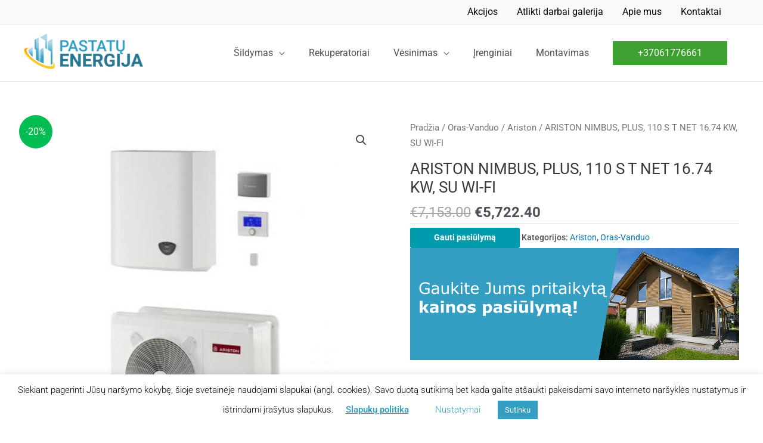

--- FILE ---
content_type: text/css
request_url: https://pastatuenergija.lt/wp-content/uploads/elementor/css/post-483.css?ver=1769694801
body_size: 977
content:
.elementor-483 .elementor-element.elementor-element-5ca5a80d:not(.elementor-motion-effects-element-type-background), .elementor-483 .elementor-element.elementor-element-5ca5a80d > .elementor-motion-effects-container > .elementor-motion-effects-layer{background-color:#484E54;}.elementor-483 .elementor-element.elementor-element-5ca5a80d{transition:background 0.3s, border 0.3s, border-radius 0.3s, box-shadow 0.3s;padding:70px 0px 70px 0px;}.elementor-483 .elementor-element.elementor-element-5ca5a80d > .elementor-background-overlay{transition:background 0.3s, border-radius 0.3s, opacity 0.3s;}.elementor-483 .elementor-element.elementor-element-670586f > .elementor-element-populated{margin:0px 80px 0px 0px;--e-column-margin-right:80px;--e-column-margin-left:0px;}.elementor-widget-image .widget-image-caption{font-family:var( --e-global-typography-text-font-family ), Sans-serif;font-weight:var( --e-global-typography-text-font-weight );}.elementor-483 .elementor-element.elementor-element-87b0163{text-align:left;}.elementor-483 .elementor-element.elementor-element-87b0163 img{width:65%;}.elementor-widget-text-editor{font-family:var( --e-global-typography-text-font-family ), Sans-serif;font-weight:var( --e-global-typography-text-font-weight );}.elementor-483 .elementor-element.elementor-element-1d4a43a7{font-size:14px;font-weight:300;color:rgba(255,255,255,0.65);}.elementor-483 .elementor-element.elementor-element-4d2ebaa > .elementor-widget-container{margin:-20px 0px 0px 0px;}.elementor-483 .elementor-element.elementor-element-4d2ebaa{text-align:left;}.elementor-483 .elementor-element.elementor-element-4d2ebaa img{width:38%;}.elementor-483 .elementor-element.elementor-element-008a6bc > .elementor-widget-container{margin:0px 0px -50px 0px;padding:0px 0px 0px 0px;}.elementor-483 .elementor-element.elementor-element-008a6bc{font-size:14px;font-weight:300;color:rgba(255,255,255,0.65);}.elementor-483 .elementor-element.elementor-element-5b58679{--grid-template-columns:repeat(0, auto);--icon-size:15px;--grid-column-gap:9px;--grid-row-gap:0px;}.elementor-483 .elementor-element.elementor-element-5b58679 .elementor-widget-container{text-align:left;}.elementor-483 .elementor-element.elementor-element-5b58679 > .elementor-widget-container{padding:20px 0px 0px 0px;}.elementor-483 .elementor-element.elementor-element-5b58679 .elementor-social-icon{background-color:#FFFFFF;--icon-padding:0.6em;}.elementor-483 .elementor-element.elementor-element-5b58679 .elementor-social-icon i{color:#4054B2;}.elementor-483 .elementor-element.elementor-element-5b58679 .elementor-social-icon svg{fill:#4054B2;}.elementor-483 .elementor-element.elementor-element-5b58679 .elementor-social-icon:hover{background-color:#ffffff;}.elementor-483 .elementor-element.elementor-element-5b58679 .elementor-social-icon:hover i{color:#001c38;}.elementor-483 .elementor-element.elementor-element-5b58679 .elementor-social-icon:hover svg{fill:#001c38;}.elementor-bc-flex-widget .elementor-483 .elementor-element.elementor-element-10d72edf.elementor-column .elementor-widget-wrap{align-items:flex-start;}.elementor-483 .elementor-element.elementor-element-10d72edf.elementor-column.elementor-element[data-element_type="column"] > .elementor-widget-wrap.elementor-element-populated{align-content:flex-start;align-items:flex-start;}.elementor-widget-heading .elementor-heading-title{font-family:var( --e-global-typography-primary-font-family ), Sans-serif;font-weight:var( --e-global-typography-primary-font-weight );}.elementor-483 .elementor-element.elementor-element-5a4053cf{text-align:left;}.elementor-483 .elementor-element.elementor-element-5a4053cf .elementor-heading-title{font-size:18px;font-weight:500;color:#ffffff;}.elementor-widget-icon-list .elementor-icon-list-item > .elementor-icon-list-text, .elementor-widget-icon-list .elementor-icon-list-item > a{font-family:var( --e-global-typography-text-font-family ), Sans-serif;font-weight:var( --e-global-typography-text-font-weight );}.elementor-483 .elementor-element.elementor-element-63164723 .elementor-icon-list-items:not(.elementor-inline-items) .elementor-icon-list-item:not(:last-child){padding-block-end:calc(5px/2);}.elementor-483 .elementor-element.elementor-element-63164723 .elementor-icon-list-items:not(.elementor-inline-items) .elementor-icon-list-item:not(:first-child){margin-block-start:calc(5px/2);}.elementor-483 .elementor-element.elementor-element-63164723 .elementor-icon-list-items.elementor-inline-items .elementor-icon-list-item{margin-inline:calc(5px/2);}.elementor-483 .elementor-element.elementor-element-63164723 .elementor-icon-list-items.elementor-inline-items{margin-inline:calc(-5px/2);}.elementor-483 .elementor-element.elementor-element-63164723 .elementor-icon-list-items.elementor-inline-items .elementor-icon-list-item:after{inset-inline-end:calc(-5px/2);}.elementor-483 .elementor-element.elementor-element-63164723 .elementor-icon-list-icon i{transition:color 0.3s;}.elementor-483 .elementor-element.elementor-element-63164723 .elementor-icon-list-icon svg{transition:fill 0.3s;}.elementor-483 .elementor-element.elementor-element-63164723{--e-icon-list-icon-size:0px;--icon-vertical-offset:0px;}.elementor-483 .elementor-element.elementor-element-63164723 .elementor-icon-list-icon{padding-inline-end:0px;}.elementor-483 .elementor-element.elementor-element-63164723 .elementor-icon-list-item > .elementor-icon-list-text, .elementor-483 .elementor-element.elementor-element-63164723 .elementor-icon-list-item > a{font-size:14px;font-weight:300;}.elementor-483 .elementor-element.elementor-element-63164723 .elementor-icon-list-text{color:rgba(255,255,255,0.38);transition:color 0.3s;}.elementor-483 .elementor-element.elementor-element-63164723 .elementor-icon-list-item:hover .elementor-icon-list-text{color:#DCDCDC;}.elementor-bc-flex-widget .elementor-483 .elementor-element.elementor-element-5a35cc06.elementor-column .elementor-widget-wrap{align-items:flex-start;}.elementor-483 .elementor-element.elementor-element-5a35cc06.elementor-column.elementor-element[data-element_type="column"] > .elementor-widget-wrap.elementor-element-populated{align-content:flex-start;align-items:flex-start;}.elementor-483 .elementor-element.elementor-element-186a9e50{text-align:left;}.elementor-483 .elementor-element.elementor-element-186a9e50 .elementor-heading-title{font-size:18px;font-weight:500;color:#ffffff;}.elementor-483 .elementor-element.elementor-element-1df46a21 .elementor-icon-list-items:not(.elementor-inline-items) .elementor-icon-list-item:not(:last-child){padding-block-end:calc(5px/2);}.elementor-483 .elementor-element.elementor-element-1df46a21 .elementor-icon-list-items:not(.elementor-inline-items) .elementor-icon-list-item:not(:first-child){margin-block-start:calc(5px/2);}.elementor-483 .elementor-element.elementor-element-1df46a21 .elementor-icon-list-items.elementor-inline-items .elementor-icon-list-item{margin-inline:calc(5px/2);}.elementor-483 .elementor-element.elementor-element-1df46a21 .elementor-icon-list-items.elementor-inline-items{margin-inline:calc(-5px/2);}.elementor-483 .elementor-element.elementor-element-1df46a21 .elementor-icon-list-items.elementor-inline-items .elementor-icon-list-item:after{inset-inline-end:calc(-5px/2);}.elementor-483 .elementor-element.elementor-element-1df46a21 .elementor-icon-list-icon i{transition:color 0.3s;}.elementor-483 .elementor-element.elementor-element-1df46a21 .elementor-icon-list-icon svg{transition:fill 0.3s;}.elementor-483 .elementor-element.elementor-element-1df46a21{--e-icon-list-icon-size:0px;--icon-vertical-offset:0px;}.elementor-483 .elementor-element.elementor-element-1df46a21 .elementor-icon-list-icon{padding-inline-end:0px;}.elementor-483 .elementor-element.elementor-element-1df46a21 .elementor-icon-list-item > .elementor-icon-list-text, .elementor-483 .elementor-element.elementor-element-1df46a21 .elementor-icon-list-item > a{font-size:14px;font-weight:300;}.elementor-483 .elementor-element.elementor-element-1df46a21 .elementor-icon-list-text{color:rgba(255,255,255,0.38);transition:color 0.3s;}.elementor-483 .elementor-element.elementor-element-1df46a21 .elementor-icon-list-item:hover .elementor-icon-list-text{color:#DCDCDC;}.elementor-483 .elementor-element.elementor-element-15ea3c9f > .elementor-container > .elementor-column > .elementor-widget-wrap{align-content:center;align-items:center;}.elementor-483 .elementor-element.elementor-element-15ea3c9f:not(.elementor-motion-effects-element-type-background), .elementor-483 .elementor-element.elementor-element-15ea3c9f > .elementor-motion-effects-container > .elementor-motion-effects-layer{background-color:#363636;}.elementor-483 .elementor-element.elementor-element-15ea3c9f > .elementor-container{min-height:50px;}.elementor-483 .elementor-element.elementor-element-15ea3c9f{border-style:solid;border-width:1px 0px 0px 0px;border-color:rgba(255,255,255,0.19);transition:background 0.3s, border 0.3s, border-radius 0.3s, box-shadow 0.3s;}.elementor-483 .elementor-element.elementor-element-15ea3c9f > .elementor-background-overlay{transition:background 0.3s, border-radius 0.3s, opacity 0.3s;}.elementor-483 .elementor-element.elementor-element-6ef8d87c{text-align:left;}.elementor-483 .elementor-element.elementor-element-6ef8d87c .elementor-heading-title{font-size:12px;font-weight:300;color:#adadad;}.elementor-483 .elementor-element.elementor-element-66087c7{text-align:right;}.elementor-483 .elementor-element.elementor-element-66087c7 .elementor-heading-title{font-size:12px;font-weight:300;color:#adadad;}@media(min-width:768px){.elementor-483 .elementor-element.elementor-element-10d72edf{width:26%;}.elementor-483 .elementor-element.elementor-element-5a35cc06{width:27%;}}@media(max-width:1024px){.elementor-483 .elementor-element.elementor-element-5ca5a80d{padding:50px 20px 50px 20px;}.elementor-483 .elementor-element.elementor-element-670586f > .elementor-element-populated{margin:0% 15% 0% 0%;--e-column-margin-right:15%;--e-column-margin-left:0%;}.elementor-483 .elementor-element.elementor-element-87b0163 img{width:85%;}.elementor-483 .elementor-element.elementor-element-5b58679{--icon-size:10px;}.elementor-483 .elementor-element.elementor-element-63164723 .elementor-icon-list-item > .elementor-icon-list-text, .elementor-483 .elementor-element.elementor-element-63164723 .elementor-icon-list-item > a{font-size:13px;}.elementor-483 .elementor-element.elementor-element-5a35cc06 > .elementor-element-populated{margin:0px 0px 0px 0px;--e-column-margin-right:0px;--e-column-margin-left:0px;}.elementor-483 .elementor-element.elementor-element-1df46a21 .elementor-icon-list-item > .elementor-icon-list-text, .elementor-483 .elementor-element.elementor-element-1df46a21 .elementor-icon-list-item > a{font-size:13px;}.elementor-483 .elementor-element.elementor-element-15ea3c9f{padding:10px 20px 10px 20px;}}@media(max-width:767px){.elementor-483 .elementor-element.elementor-element-5ca5a80d{padding:35px 20px 35px 20px;}.elementor-483 .elementor-element.elementor-element-670586f > .elementor-element-populated{margin:0px 0px 50px 0px;--e-column-margin-right:0px;--e-column-margin-left:0px;padding:0px 0px 0px 0px;}.elementor-483 .elementor-element.elementor-element-87b0163{text-align:left;}.elementor-483 .elementor-element.elementor-element-87b0163 img{width:75%;}.elementor-483 .elementor-element.elementor-element-1d4a43a7{text-align:left;}.elementor-483 .elementor-element.elementor-element-008a6bc{text-align:left;}.elementor-483 .elementor-element.elementor-element-5b58679 .elementor-widget-container{text-align:left;}.elementor-483 .elementor-element.elementor-element-5b58679{--icon-size:20px;}.elementor-483 .elementor-element.elementor-element-10d72edf{width:50%;}.elementor-483 .elementor-element.elementor-element-10d72edf > .elementor-element-populated{padding:0px 0px 0px 0px;}.elementor-483 .elementor-element.elementor-element-5a4053cf{text-align:left;}.elementor-483 .elementor-element.elementor-element-63164723 .elementor-icon-list-item > .elementor-icon-list-text, .elementor-483 .elementor-element.elementor-element-63164723 .elementor-icon-list-item > a{font-size:13px;}.elementor-483 .elementor-element.elementor-element-5a35cc06{width:50%;}.elementor-483 .elementor-element.elementor-element-5a35cc06 > .elementor-element-populated{padding:0px 0px 0px 0px;}.elementor-483 .elementor-element.elementor-element-1df46a21 .elementor-icon-list-item > .elementor-icon-list-text, .elementor-483 .elementor-element.elementor-element-1df46a21 .elementor-icon-list-item > a{font-size:13px;}.elementor-483 .elementor-element.elementor-element-15ea3c9f{padding:30px 20px 20px 20px;}.elementor-483 .elementor-element.elementor-element-1d46ed08 > .elementor-element-populated{margin:0px 0px 0px 0px;--e-column-margin-right:0px;--e-column-margin-left:0px;padding:0px 0px 0px 0px;}.elementor-483 .elementor-element.elementor-element-6ef8d87c{text-align:center;}.elementor-483 .elementor-element.elementor-element-66087c7{text-align:center;}}@media(max-width:1024px) and (min-width:768px){.elementor-483 .elementor-element.elementor-element-670586f{width:35%;}.elementor-483 .elementor-element.elementor-element-10d72edf{width:20%;}.elementor-483 .elementor-element.elementor-element-5a35cc06{width:20%;}}

--- FILE ---
content_type: text/css
request_url: https://pastatuenergija.lt/wp-content/themes/pastatu-energija/style.css?ver=1.0.0
body_size: 449
content:
/**
Theme Name: PastatuEnergija
Author: Custom
Author URI: http://wpastra.com/about/
Description: Astra is the fastest, fully customizable & beautiful theme suitable for blogs, personal portfolios and business websites. It is very lightweight (less than 50KB on frontend) and offers unparalleled speed. Built with SEO in mind, Astra comes with schema.org code integrated so search engines will love your site. Astra offers plenty of sidebar options and widget areas giving you a full control for customizations. Furthermore, we have included special features and templates so feel free to choose any of your favorite page builder plugin to create pages flexibly. Some of the other features: # WooCommerce Ready # Responsive # Compatible with major plugins # Translation Ready # Extendible with premium addons # Regularly updated # Designed, Developed, Maintained & Supported by Brainstorm Force. Looking for a perfect base theme? Look no further. Astra is fast, fully customizable and beautiful theme!
Version: 1.0.0
License: GNU General Public License v2 or later
License URI: http://www.gnu.org/licenses/gpl-2.0.html
Text Domain: pastatuenergija
Template: astra
*/


.woocommerce-js ul.products li.product a img {
     height: unset !important;
}


.woocommerce ul.products li.product.product-category>a, .woocommerce-page ul.products li.product.product-category>a {
	border: 1px solid;
}

.woocommerce ul.products li.product.product-category>a, .woocommerce-page ul.products li.product.product-category>a {
	border-color: #6b6a6a;
	border-radius: 4px;
}

.woocommerce ul.products li.product.product-category>a, .woocommerce-page ul.products li.product.product-category>a {
	width: 80 !important;
	background-color: #f9f9f9;
}

.woocommerce-loop-category__title {
	background-color: #349EC2 !important;
	color: #fff;
}

.woocommerce-loop-category__title .count {
	color: #fff;
}

.woocommerce-loop-category__title {
	position: static !important
}

.woocommerce span.onsale {
	background-color: #02be52
}

.ast-header-custom-item-inside .button-custom-menu-item .menu-link {
	background-color: #3ea031;
	color: #fff
}

--- FILE ---
content_type: text/plain
request_url: https://www.google-analytics.com/j/collect?v=1&_v=j102&a=1707501217&t=pageview&_s=1&dl=https%3A%2F%2Fpastatuenergija.lt%2Fproduktas%2Fariston-nimbus-plus-110-s-net-16-74-kw-su-wi-fi%2F&ul=en-us%40posix&dt=ARISTON%20NIMBUS%2C%20PLUS%2C%20110%20S%20T%20NET%2016.74%20KW%2C%20SU%20WI-FI%20-%20Pastat%C5%B3%20Energija&sr=1280x720&vp=1280x720&_u=YGBAgEABAAAAACAAI~&jid=709002324&gjid=359938668&cid=1891896446.1769809244&tid=UA-161960571-1&_gid=1170439122.1769809244&_slc=1&gtm=45He61r1n81M474HLPv830950434za200zd830950434&gcd=13l3l3l3l1l1&dma=0&tag_exp=103116026~103200004~104527906~104528500~104684208~104684211~115616986~115938466~115938468~116185181~116185182~116988315~117041587&z=319332631
body_size: -451
content:
2,cG-T7D1CS6CQG